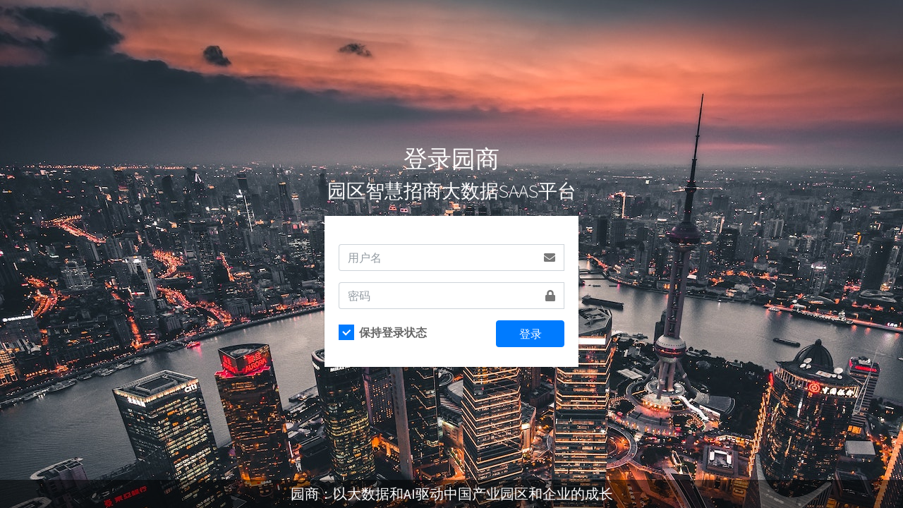

--- FILE ---
content_type: text/html; charset=UTF-8
request_url: http://parkcom.cn/index.php?r=site%2Flogin
body_size: 1893
content:
<!DOCTYPE html>
<html>
<head>
    <meta charset="UTF-8">
    <meta http-equiv="X-UA-Compatible" content="IE=edge">
    <title>登录</title>
    <!-- Tell the browser to be responsive to screen width -->
    <meta name="viewport" content="width=device-width, initial-scale=1">
        <meta name="csrf-param" content="_csrf-frontend">
<meta name="csrf-token" content="d5HJGzFwmzxG8hGiuL25vGk-cfEh7SkexQWsahIlaJNEyY1CBCTtEXa-Yc6NycPRJUYQtQyZaFCDNtUCYU8uow==">

<link href="https://fonts.googleapis.com/css?family=Source+Sans+Pro:300,400,400i,700" rel="stylesheet">
<link href="https://code.ionicframework.com/ionicons/2.0.1/css/ionicons.min.css" rel="stylesheet">
<link href="/assets/bef4e895/css/bootstrap.css" rel="stylesheet">
<link href="/assets/6e1c0b03/fontawesome-free/css/all.min.css" rel="stylesheet">
<link href="/assets/6e1c0b03/icheck-bootstrap/icheck-bootstrap.css" rel="stylesheet">
<link href="/assets/40c21418/css/adminlte.min.css" rel="stylesheet">    <style>
        body{
            background:url('/img/bg.jpg');
        }
    </style>
</head>
<body class="hold-transition login-page">
<div class="login-box">
    <div class="login-logo">
        <a href="/"  style="color:white">登录<b>园商</b></a>
        <p style="color:white;font-size:27px">园区智慧招商大数据SAAS平台</p>
    </div>
    <!-- /.login-logo -->

    <div class="card">

    <div class="card-body login-card-body">

        <p class="login-box-msg">
                    </p>

        <form id="login-form" action="/index.php?r=site%2Flogin" method="post">
<input type="hidden" name="_csrf-frontend" value="d5HJGzFwmzxG8hGiuL25vGk-cfEh7SkexQWsahIlaJNEyY1CBCTtEXa-Yc6NycPRJUYQtQyZaFCDNtUCYU8uow==">
        <div class="form-group has-feedback field-loginform-username required">
<div class="input-group mb-3"><input type="text" id="loginform-username" class="form-control" name="LoginForm[username]" placeholder="用户名" aria-required="true"><div class="input-group-append"><div class="input-group-text"><span class="fas fa-envelope"></span></div></div><div class="invalid-feedback"></div></div>
</div>
        <div class="form-group has-feedback field-loginform-password required">
<div class="input-group mb-3"><input type="password" id="loginform-password" class="form-control" name="LoginForm[password]" value="" placeholder="密码" aria-required="true"><div class="input-group-append"><div class="input-group-text"><span class="fas fa-lock"></span></div></div><div class="invalid-feedback"></div></div>
</div>
        <div class="row">
            <div class="col-8">
                <div class="form-group field-loginform-rememberme">
<div class="icheck-primary"><input type="checkbox" id="loginform-rememberme" class="custom-control-input" name="LoginForm[rememberMe]" value="1" checked><label class="" for="loginform-rememberme">保持登录状态</label></div>
</div>            </div>
            <div class="col-4">
                <button type="submit" class="btn btn-primary btn-block">登录</button>            </div>
        </div>

        </form>

        <!-- <p class="mb-1">
            <a href="forgot-password.html">忘记密码</a>
        </p> -->
    </div>
    <!-- /.login-card-body -->
</div>
</div>
<!-- /.login-box -->
<div style="color:white;font-size:20px;position:absolute;bottom:0;height:40px;width:100%;background-color: rgba(0,0,0,0.5);text-align:center;padding-top:5px">
    园商：以大数据和AI驱动中国产业园区和企业的成长
</div>

<script src="/assets/c2135c68/jquery.js"></script>
<script src="/assets/2cdf79ac/yii.js"></script>
<script src="/assets/2cdf79ac/yii.validation.js"></script>
<script src="/assets/2cdf79ac/yii.activeForm.js"></script>
<script src="/assets/bef4e895/js/bootstrap.bundle.js"></script>
<script src="/assets/40c21418/js/adminlte.min.js"></script>
<script>jQuery(function ($) {
jQuery('#login-form').yiiActiveForm([{"id":"loginform-username","name":"username","container":".field-loginform-username","input":"#loginform-username","error":".invalid-feedback","validate":function (attribute, value, messages, deferred, $form) {yii.validation.required(value, messages, {"message":"用户名不能为空。"});}},{"id":"loginform-password","name":"password","container":".field-loginform-password","input":"#loginform-password","error":".invalid-feedback","validate":function (attribute, value, messages, deferred, $form) {yii.validation.required(value, messages, {"message":"密码不能为空。"});}},{"id":"loginform-rememberme","name":"rememberMe","container":".field-loginform-rememberme","input":"#loginform-rememberme","error":".invalid-feedback","validate":function (attribute, value, messages, deferred, $form) {yii.validation.boolean(value, messages, {"trueValue":"1","falseValue":"0","message":"保持登录状态的值必须要么为\"1\"，要么为\"0\"。","skipOnEmpty":1});}}], {"errorSummary":".alert.alert-danger","errorCssClass":"is-invalid","successCssClass":"is-valid","validationStateOn":"input"});
});</script></body>
</html>
